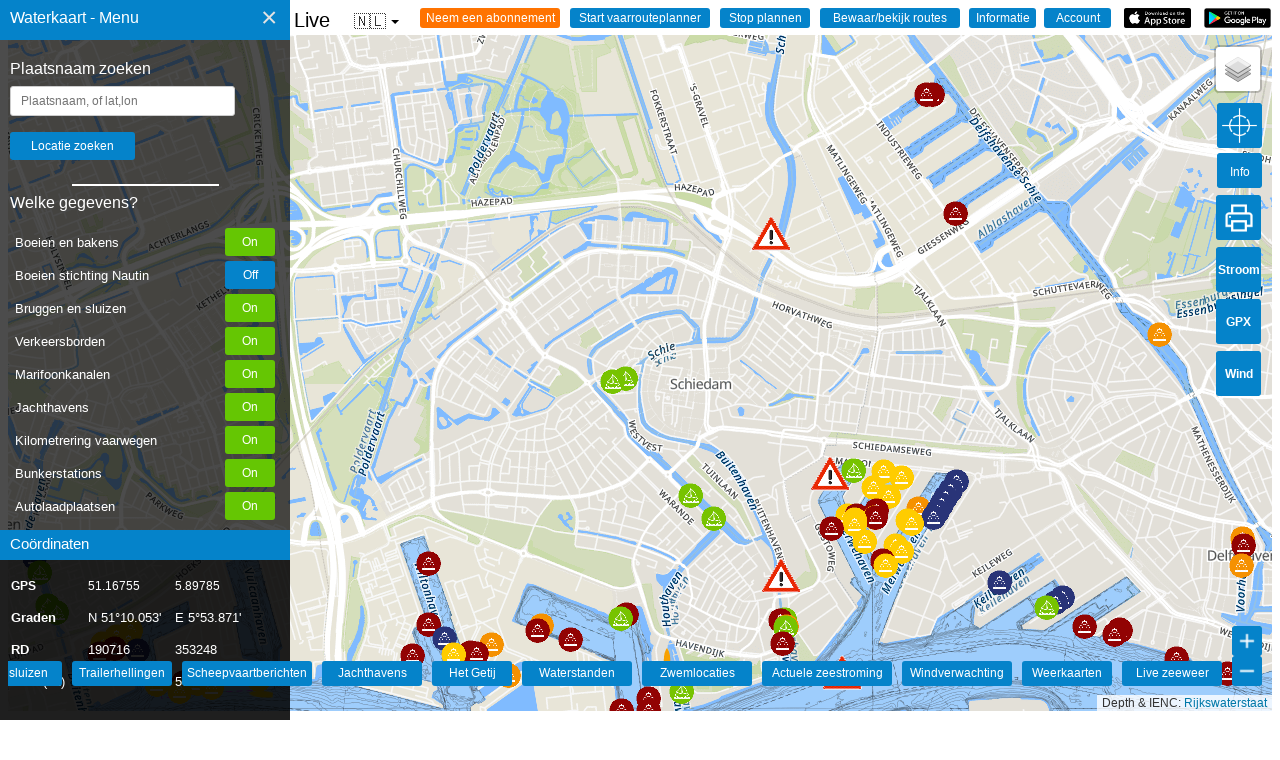

--- FILE ---
content_type: text/html; charset=UTF-8
request_url: https://waterkaart.net/?locatie=51.9177743201998,4.3966919574495
body_size: 14316
content:
<html lang="nl" class="no-js">
<head>
  <style>
    .no-js {
      visibility: hidden;
      opacity: 0;
    }

    .js {
      visibility: visible;
      opacity: 1;
    }

    .schelpdieren-div-icon .info_icon {
      font-size: 0.6em;
    }

    .opletten_icon {
      font-size: 0.9em;
      width: 250px;
      /* Belangrijk: breedte instellen */
    }

    body {
      font-family: "Lato", sans-serif;
      overflow: hidden;
      color: #000
    }

    input[type=button] {
      -moz-appearance: none;
      -webkit-appearance: none
    }

    .menukop {
      text-decoration: none;
      font-size: 15px;
      color: #000
    }

    .menukoptekst {
      position: absolute;
      padding-top: 9px;
      padding-right: 0;
      padding-bottom: 0;
      padding-left: 10px;
      text-decoration: none;
      font-size: 16px;
      font-style: bold;
      color: #fff
    }

    .subkoptekst {
      position: absolute;
      padding-top: 5px;
      padding-right: 0;
      padding-bottom: 0;
      padding-left: 10px;
      text-decoration: none;
      font-size: 15px;
      font-style: bold;
      color: #fff
    }

    .sidenav {
      height: 100%;
      width: 320px;
      position: fixed;
      z-index: 1;
      top: 0;
      left: 0;
      background-color: rgba(1, 1, 1, .7);
      overflow-x: hidden;
      padding-top: 60px
    }

    .sidenav a {
      padding: 8px 8px 8px 32px;
      text-decoration: none;
      font-size: 15px;
      color: #e2e2e2;
      display: block
    }

    .sidenav .closebtn {
      position: absolute;
      top: -6px;
      right: 5px;
      font-size: 28px;
      margin-right: 0
    }

    .sidenav .bodemBlok {
      text-decoration: none;
      font-size: 15px;
      background-color: rgba(1, 1, 1, .6);
      position: absolute;
      height: 200px;
      width: 100%;
      bottom: 0;
      margin-bottom: 20px;
      color: #FFF
    }

    .sidenav .bodemBalk {
      text-decoration: none;
      font-size: 15px;
      background-color: #0583ca;
      position: absolute;
      height: 30px;
      width: 100%;
      bottom: 200px;
      margin-bottom: 20px
    }

    .sidenav .topBalk {
      text-decoration: none;
      font-size: 18px;
      background-color: #0583ca;
      height: 40px;
      width: 100%;
      font-style: bold;
      position: absolute;
      top: 0
    }

    .sidenav .keuzeBalkje {
      margin-left: 10px;
      margin-Right: 10px;
      width: 250px
    }

    @media screen and (max-height:450px) {
      .sidenav {
        padding-top: 15px
      }

      .sidenav a {
        font-size: 18px
      }
    }

    table {
      margin-top: 10px;
      margin-left: 0;
      border-collapse: collapse;
      color: #000;
      font-size: 12px;
      font-weight: 400;
      text-align: left
    }

    th {
      border: solid 0 #fff;
      text-align: left;
      font-size: 12px;
      font-weight: 400;
      color: #000
    }

    tr {
      font-size: 12px;
      font-weight: lighter;
      color: #000;
      text-align: left
    }

    table[id=navtabel] {
      margin-top: 10px;
      margin-left: 10px;
      border-collapse: collapse;
      color: #fff;
      font-size: 14px;
      font-weight: 400
    }

    tr[id=navtabel_tr] {
      font-size: 13px;
      font-weight: 400;
      line-height: 30px;
      padding: 10px;
      color: #fff
    }

    .fixed_one {
      max-width: 75px;
      min-width: 75px;
      color: #fff
    }

    .fixed_two {
      max-width: 85px;
      min-width: 85px;
      color: #fff
    }

    .fixed_three {
      max-width: 80px;
      min-width: 80px;
      color: #fff
    }

    input[type=geotext] {
      width: 225px;
      padding: 7px 10px;
      margin: 8px 0;
      margin-left: 10px;
      display: inline-block;
      border: 1px solid #ccc;
      border-radius: 3px;
      box-sizing: border-box
    }

    input[type=submit] {
      width: 125px;
      background-color: #0583ca;
      color: white;
      padding: 7px 10px;
      margin: 8px 0;
      margin-left: 10px;
      border: none;
      border-radius: 3px
    }

    .sidenav .planRij {
      text-decoration: none;
      position: relative;
      height: 30px;
      width: 100%;
      margin-left: 10px
    }

    .sidenav .planRij_twee {
      text-decoration: none;
      position: relative;
      height: 30px;
      width: 100%;
      margin-left: 10px;
      margin-top: 10px
    }

    .sidenav .planRij_drie {
      text-decoration: none;
      position: relative;
      height: 30px;
      width: 100%;
      margin-left: 10px;
      margin-top: 10px
    }

    .sidenav .planRij_vier {
      text-decoration: none;
      position: relative;
      height: 30px;
      width: 100%;
      margin-left: 10px;
      margin-top: 10px
    }

    .sidenav .planRij_vijf {
      text-decoration: none;
      position: relative;
      height: 30px;
      width: 100%;
      margin-left: 10px;
      margin-top: 10px
    }

    .sidenav .planRij_zes {
      text-decoration: none;
      position: relative;
      height: 30px;
      width: 100%;
      margin-left: 10px;
      margin-top: 10px
    }

    .sidenav .laden_button_links {
      width: 70px;
      background-color: #0583ca;
      color: white;
      padding: 7px 10px;
      border: none;
      border-radius: 3px
    }

    .sidenav .laden_button_m_en_r {
      width: 70px;
      background-color: #0583ca;
      color: white;
      padding: 7px 10px;
      margin-left: 10px;
      border: none;
      border-radius: 3px
    }

    .map-wrapper {
      position: relative
    }

    img[id=play_button] {
      width: 67px;
      padding: 0 0;
      margin-left: 8px;
      border: none;
      position: absolute;
      margin-right: 9px;
      right: 0;
      float: right
    }

    img[id=appstore_button] {
      width: 67px;
      padding: 0 0;
      margin-left: 8px;
      border: none;
      position: absolute;
      margin-right: 9px;
      right: 80px;
      float: right
    }

    input[id=info_dialog] {
      width: 67px;
      background-color: #0583ca;
      color: white;
      padding: 3px 4px;
      margin-left: 8px;
      border: none;
      border-radius: 3px;
      position: absolute;
      margin-right: 9px;
      right: 160px;
      float: right
    }

    input[id=hetweer_dialog] {
      width: 67px;
      background-color: #0583ca;
      color: white;
      padding: 3px 4px;
      margin-left: 8px;
      border: none;
      border-radius: 3px;
      position: absolute;
      margin-right: 10px;
      right: 240px;
      float: right;
      -webkit-appearance: none
    }

    input[id=marifoon_dialog] {
      width: 67px;
      background-color: #0583ca;
      color: white;
      padding: 3px 4px;
      margin-left: 8px;
      border: none;
      border-radius: 3px;
      position: absolute;
      margin-right: 10px;
      right: 320px;
      float: right;
      -webkit-appearance: none
    }

    input[id=vaarroute_dialog] {
      width: 120px;
      background-color: #ff7300;
      color: white;
      padding: 3px 4px;
      margin-left: 8px;
      border: none;
      border-radius: 3px;
      position: absolute;
      margin-right: 10px;
      right: 400px;
      float: right;
      -webkit-appearance: none
    }

    input,
    select,
    button {
      font-family: Arial, Helvetica, sans-serif;
      font-size: 12px;
    }

    #context-menu {
      position: fixed;
      z-index: 10000;
      width: 320px;
      background: #1b1a1a;
      border-radius: 5px;
      transform: scale(0);
      color: #eee;
      padding: 15px;
      font-size: 14px;
      transform-origin: top left;
    }

    #context-menu.visible {
      transform: scale(1);
      transition: transform 200ms ease-in-out;
    }

    #context-menu .item {
      padding: 10px;
      font-size: 15px;
      color: #eee;
      cursor: pointer;
      border-radius: inherit;
    }

    #context-menu .item:hover {
      background: #343434;
    }

    .info_icon {
      position: absolute;
      width: max-content;
      max-width: 100px;
    }


    .limit-alert {
      /* Create a custom CSS class */
      width: 100px !important;
      /* Set the width */
      /* Add other styling as needed (padding, margins, etc.) */
    }

    .rounded-input {
      border-radius: 15px;
      /* Rondere hoeken - pas dit aan naar wens */
      padding: 10px 15px;
      /* Meer padding voor een ruimtelijker gevoel */
      border: 1px solid #ced4da;
      /* Lichtere randkleur - Bootstrap-achtig */
      font-size: 16px;
      /* Groter lettertype voor betere leesbaarheid */
      width: 100%;
      /* Volledige breedte */
      max-width: 400px;
      /* Maximale breedte om te voorkomen dat het te breed wordt */
      box-shadow: 0 2px 5px rgba(0, 0, 0, 0.1);
      /* Subtiele schaduw */
      transition: border-color 0.15s ease-in-out, box-shadow 0.15s ease-in-out;
      /* Soepele overgangen */
      margin-bottom: 15px;
      /* Ruimte tussen de input velden*/
    }

    .rounded-input:focus {
      border-color: #80bdff;
      /* Blauwe rand bij focus - Bootstrap-achtig */
      outline: 0;
      /* Verwijder de standaard browser outline */
      box-shadow: 0 0 0 0.2rem rgba(0, 123, 255, 0.25);
      /* Blauwe gloed bij focus */
    }

    @keyframes pulseBackground {
      0% {
        background-color: #0583ca;
      }

      50% {
        background-color: #65c602;
      }

      100% {
        background-color: #0583ca;
      }
    }

    .pulsing-background {
      animation: pulseBackground 3s infinite;
    }

    .dropdown_vp {
      position: relative;
      display: inline-block;
      font-family: Arial, sans-serif;
      z-index: 1000;
      /* Hogere z-index toegevoegd */
    }

    .dropdown_vp-btn {
      background-color: transparent;
      color: #333;
      padding: 4px 18px;
      font-size: 16px;
      border: none;
      cursor: pointer;
      display: flex;
      align-items: center;
    }

    .dropdown_vp-arrow {
      display: inline-block;
      width: 0;
      height: 0;
      line-height: 100px;
      padding: 0px 0px 0px 0px;
      margin-left: 5px;
      vertical-align: middle;
      border-top: 4px solid #000000;
      border-right: 4px solid transparent;
      border-left: 4px solid transparent;
    }

    .dropdown_vp-content {
      display: none;
      position: absolute;
      background-color: #f9f9f9;
      min-width: 160px;
      font-size: 14px;
      box-shadow: 0px 8px 16px 0px rgba(0, 0, 0, 0.2);
      z-index: 1001;
      /* Nog hogere z-index voor de inhoud */
      border-radius: 4px;
    }

    .dropdown_vp-content a {
      color: black;
      padding: 12px 16px;
      text-decoration: none;
      display: block;
    }

    .dropdown_vp-content a:hover {
      background-color: #f1f1f1;
    }

    .dropdown_vp:hover .dropdown_vp-content {
      display: block;
    }

    .control-panel {
      position: absolute;
      top: 382px;
      right: -30px;
      z-index: 1000;
      background-color: #0583ca;
      padding: 10px;
      border-radius: 5px;
      box-shadow: 0 1px 5px rgba(0, 0, 0, 0.65);
      display: none;
      color: white;
      width: 200px;
      height: 120px;
      box-sizing: border-box;
    }

    .control-panel label {
      display: block;
      margin-bottom: 5px;
    }

    .control-panel select {
      width: 90%;
      /* Laat de dropdown de volledige breedte van de container gebruiken */
      padding: 5px;
      /* Voeg wat interne ruimte toe */
      margin-bottom: 5px;
      /* Ruimte onder de dropdown */
      box-sizing: border-box;
      /* Zorg dat padding binnen de 100% breedte valt */
    }

    .status {
      margin-top: 5px;
      font-style: italic;
      color: #333;
      font-size: 0.9em;
      color: white;
    }

    .jconfirm-box {
      max-height: 90vh !important;
    }

    .jconfirm-content {
      max-height: 70vh !important;
      overflow-y: auto !important;
    }

    .ui-autocomplete {
    z-index: 2147483647 !important; /* Maximale z-index om boven alles te staan */
    background-color: white !important;
    border: 1px solid #aaa !important;
    border-radius: 4px;
    box-shadow: 0 5px 10px rgba(0,0,0,0.2);
    max-height: 250px;
    overflow-y: auto;
    width: 200px;
}

.ui-menu-item {
    padding: 10px;
    border-bottom: 1px solid #eee;
    color: #333;
    font-family: Arial, sans-serif;
    font-size: 14px;
    cursor: pointer;
    list-style: none; /* Verwijder bullet points */
}

.ui-state-active, .ui-menu-item:hover {
    background-color: #0483c9 !important;
    color: white !important;
}


.ui-autocomplete {
    padding-left: 0 !important;      /* Verwijdert de standaard lijst-inspringing */
    list-style-type: none !important; /* Zorg dat er absoluut geen bullets zichtbaar zijn */
    background-color: white;
    border: 1px solid #ccc;
    box-shadow: 0 4px 8px rgba(0,0,0,0.1);
    max-height: 220px;
    overflow-y: auto;
    z-index: 9999 !important;
}

/* 2. De individuele items in de lijst */
.ui-menu-item {
    border-bottom: 1px solid #f0f0f0;
}

/* 3. De tekst binnenin het item (waar de styling gebeurt) */
.ui-menu-item .ui-menu-item-wrapper {
    padding: 4px 10px !important;    /* Precies 10px vanaf links */
    text-transform: capitalize;      /* Zorgt dat elk woord met een hoofdletter begint */
    display: block;
    color: #333;
    font-family: sans-serif;
    cursor: pointer;
}

/* 4. Styling wanneer je met de muis over een item gaat */
.ui-menu-item .ui-menu-item-wrapper.ui-state-active,
.ui-menu-item .ui-menu-item-wrapper:hover {
    background-color: #0483c9 !important;
    color: white !important;
    border: none !important;
    margin: 0 !important;
}
  </style>

  <meta http-equiv="Content-Type" content="text/html; charset=utf-8">
  <meta content='Surfcheck' name='author' />

  <title>Waterkaart van  51.9177743201998,4.3966919574495  - Bruggen, sluizen, routes, marifoonkanalen, markeringen, veilig varen</title>
  <link rel="canonical" href="https://waterkaart.net">
  <meta name="viewport" content="width=device-width, initial-scale=1, maximum-scale=1">
  <meta name="keywords" content="Waterkaart, Vaarkaart, zeilen, bruggen, sluizen, routes, getij, waterhoogtes, marifoonkanalen, vaarwegmarkeringen, boeien, trailerhellingen, autoafzetpunten">
  <meta name="description" content="De Waterkaart van Nederland, onmisbaar voor iedere schipper. Waterkaarten met live tijden van bruggen en sluizen, stremmingen, boeiposities, marifoonkanalen, markeringen en actuele waterhoogtes. En nog veel, veel meer.">

  <!--FACEBOOK-->
  <meta property="og:title" content="Waterkaart van Nederland">
  <meta property="og:site_name" content="Waterkaart van Nederland">
  <meta property="og:url" content="https://waterkaart.net">
  <meta property="og:description" content="Waterkaart van Nederland">
  <meta property="og:image" content="https://waterkaart.net/items/images/favicon/apple-icon-180x180.png">

  <meta property="og:type" content="website">
  <meta property="og:locale" content="nl_NL">

  <!--TWITTER-->
  <meta property="twitter:card" content="summary_large_image">
  <meta property="twitter:title" content="Waterkaart van Nederland">
  <meta property="twitter:description" content="Waterkaart van Nederland">
  <meta property="twitter:creator" content="@surfcheck_apps">
  <meta property="twitter:url" content="https://waterkaart.net">
  <meta property="twitter:image:src"
    content="https://waterkaart.net/items/images/favicon/apple-icon-180x180.png">

  <!--  
  <webfeeds:analytics id="UA-2308323-15" engine="GoogleAnalytics"/>
  <webfeeds:cover image="https://waterkaart.net/items/images/favicon/apple-icon-180x180.png" />
  <webfeeds:related layout="card" target="browser"/>
-->
  <!-- Favicons -->
  <link rel="apple-touch-icon" sizes="57x57" href="items/images/favicon/apple-icon-57x57.png">
  <link rel="apple-touch-icon" sizes="60x60" href="items/images/favicon/apple-icon-60x60.png">
  <link rel="apple-touch-icon" sizes="72x72" href="items/images/favicon/apple-icon-72x72.png">
  <link rel="apple-touch-icon" sizes="76x76" href="items/images/favicon/apple-icon-76x76.png">
  <link rel="apple-touch-icon" sizes="114x114" href="items/images/favicon/apple-icon-114x114.png">
  <link rel="apple-touch-icon" sizes="120x120" href="items/images/favicon/apple-icon-120x120.png">
  <link rel="apple-touch-icon" sizes="144x144" href="items/images/favicon/apple-icon-144x144.png">
  <link rel="apple-touch-icon" sizes="152x152" href="items/images/favicon/apple-icon-152x152.png">
  <link rel="apple-touch-icon" sizes="180x180" href="items/images/favicon/apple-icon-180x180.png">
  <link rel="icon" type="image/png" sizes="192x192" href="items/images/favicon/android-icon-192x192.png">
  <link rel="icon" type="image/png" sizes="32x32" href="items/images/favicon/favicon-32x32.png">
  <link rel="icon" type="image/png" sizes="96x96" href="items/images/favicon/favicon-96x96.png">
  <link rel="icon" type="image/png" sizes="16x16" href="items/images/favicon/favicon-16x16.png">
  <link rel="manifest" href="items/images/favicon/manifest.json">
  <meta name="msapplication-TileColor" content="#ffffff">
  <meta name="msapplication-TileImage" content="items/images/favicon/ms-icon-144x144.png">
  <meta name="theme-color" content="#ffffff">

  <!-- Privacyvriendelijke paginatracker van Surfcheck -->
  <script>
    var _paq = window._paq = window._paq || [];
    /* tracker methods like "setCustomDimension" should be called before "trackPageView" */
    _paq.push(['trackPageView']);
    _paq.push(['enableLinkTracking']);
    (function () {
      var u = "//trackme360.net/stats/";
      _paq.push(['setTrackerUrl', u + 'matomo.php']);
      _paq.push(['setSiteId', '1']);
      var d = document, g = d.createElement('script'), s = d.getElementsByTagName('script')[0];
      g.async = true; g.src = u + 'matomo.js'; s.parentNode.insertBefore(g, s);
    })();
  </script>
  <!-- Einde Privacyvriendelijke paginatracker van Surfcheck -->

  <script>
    function adjustScrollerHeight() {
      const scroller = document.getElementById('div_scroller');
      const bodemBalk = document.getElementById('bodemBalk');

      // Bepaal de afstand van bodemBalk tot de bovenkant van de pagina
      const bodemBalkOffset = bodemBalk.offsetTop;

      // Bepaal beschikbare hoogte en pas deze aan
      const availableHeight = bodemBalkOffset - 50; // 50px marge
      scroller.style.maxHeight = availableHeight + 'px';
    }

    // Voer de functie uit bij het laden van de pagina
    window.onload = adjustScrollerHeight;

    // Voer de functie opnieuw uit als het venster wordt aangepast
    window.onresize = adjustScrollerHeight;

  </script>

</head>

<body>

  <div id="context-menu">
    Klik op de positie om de coördinaten te kopiëren    <p>
    <div class="item" id="latloncombinatie" onclick=copyDivToClipboard()>Positie 1</div>
    <div class="item" id="gradencombinatie" onclick=copyDivToClipboard()>Positie 2</div>
    </p>
    <p>Probleem gezien op deze positie? Geef het door met de <b>Vaarwegmelder</b>! Dan kunnen we het verhelpen    <div class="item" id="vaarmelderlatlon" onclick=vaarwegmelderOpenen()>Geef de melding nu door (klik hier)</div>
    </p>
  </div>

  <div id="mySidenav" class="sidenav">

    <div id="topBalk" class="topBalk">
      <font class="menukoptekst">Waterkaart - Menu</font>
      <a href="javascript:void(0)" class="closebtn" onclick="closeNav()">&times;</a>

    </div>

    <font color="white" style="margin-left:10px;width:50px;">Plaatsnaam zoeken      <div id="directions_panel" style="color:white;position:absolute;right:12px;float:right;margin-top:-20px;"></div>
      <input type="geotext" id="geolocatie" placeholder="Plaatsnaam, of lat,lon">
      <input type="submit" id="geobutton" onclick="geoCoder()" value="Locatie zoeken">
      <p>
        <hr width="50%" height="0.5px" color="white">

        <!-- start scroller -->
      <div id="div_scroller" style="overflow-y: auto; overflow-x: hidden;">

        <font color="white" style="margin-left:10px;width:50px;">Welke gegevens?          <div id="directions_panel" style="color:white;position:absolute;right:12px;float:right;margin-top:-20px;">
          </div>
        </font>
        <p>

        <div id="selectieScroller" class="selectieScroller">
          <div class="selectie-item">
            <span>Boeien en bakens</span>
            <input type="button" id="laden_button_boeien" class="laden_button_rechts" onclick="toonLaag('dobbersLaden')"
              value="Boei RWS" title="Toon boeien en vaste vaarwegmarkeringen geleverd door Rijkswaterstaat">
          </div>
          <div class="selectie-item">
            <span>Boeien stichting Nautin</span>
            <input type="button" id="laden_button_nautin" class="laden_button_rechts" onclick="toonLaag('nautinLaden')"
              value="B. Nautin" title="Toon de actuele boeienposities, geleverd door de stichting Nautin">
          </div>
          <div class="selectie-item">
            <span>Bruggen en sluizen</span>
            <input type="button" id="laden_button_bruggen_sluizen" class="laden_button_rechts"
              onclick="toonLaag('bruggensluizenLaden')" value="Brug/sluis"
              title="Toon bruggen en sluizen">
          </div>
          <div class="selectie-item">
            <span>Verkeersborden</span>
            <input type="button" id="laden_button_verkeersborden" class="laden_button_rechts"
              onclick="toonLaag('verkeersbordenLaden')" value="Borden" title="Toon de verkeersborden op en langs het water">
          </div>
          <div class="selectie-item">
            <span>Marifoonkanalen</span>
            <input type="button" id="laden_button_marifoon" class="laden_button_rechts"
              onclick="toonLaag('marifoonLaden')" value="Marifoon" title="Toon marifoonkanalen">
          </div>
          <div class="selectie-item">
            <span>Jachthavens</span>
            <input type="button" id="laden_button_jachthavens" class="laden_button_rechts"
              onclick="toonLaag('jachthavenLaden')" value="Jachthvn" title="Toon jachthavens">
          </div>
          <div class="selectie-item">
            <span>Kilometrering vaarwegen</span>
            <input type="button" id="laden_button_kilometrering" class="laden_button_rechts"
              onclick="toonLaag('kilometreringLaden')" value="Kilometers" title="Toon kilometrering op de doorgaande vaarwegen">
          </div>
          <div class="selectie-item">
            <span>Bunkerstations</span>
            <input type="button" id="laden_button_bunkerstations" class="laden_button_rechts"
              onclick="toonLaag('bunkerLaden')" value="Bunkerst." title="Toon Bunkerstations">
          </div>
          <div class="selectie-item">
            <span>Autolaadplaatsen</span>
            <input type="button" id="laden_button_autolaadplaatsen" class="laden_button_rechts"
              onclick="toonLaag('autodropoffLaden')" value="Autolaadp." title="Toon autolaadplaatsen">
          </div>
          <div class="selectie-item">
            <span>KNRM-reddingstations</span>
            <input type="button" id="laden_button_knrm" class="laden_button_rechts" onclick="toonLaag('knrmLaden')"
              value="KNRM" title="Toon de KNRM-reddingstations">
          </div>
          <div class="selectie-item">
            <span>Actuele waterpeilen</span>
            <input type="button" id="laden_button_waterpeil" class="laden_button_rechts"
              onclick="toonLaag('waterpeilLaden')" value="Waterpeil" title="Toon het actuele waterpeil op deze locatie">
          </div>
          <div class="selectie-item">
            <span>Zeeweermetingen</span>
            <input type="button" id="laden_button_zeeweer" class="laden_button_rechts"
              onclick="toonLaag('zeeweerLaden')" value="Zeeweer" title="Toon de golfhoogtes, het weer en het marifoonbericht voor deze locatie">
          </div>
          <div class="selectie-item">
            <span>Vaargeulen</span>
            <input type="button" id="laden_button_vaarweg" class="laden_button_rechts"
              onclick="toonLaag('vaarwegLaden')" value="Vaargeul" title="Toon de contouren van de vaargeulen">
          </div>
          <div class="selectie-item">
            <span>Blauwe Golf: ligplaatsen</span>
            <input type="button" id="laden_button_ligplaats" class="laden_button_rechts"
              onclick="toonLaag('ligplaatsLaden')" value="BG Ligpl." title="Blauwe Golf: toon de beschikbare ligplaatsen in havens voor beroepsvaart">
          </div>
          <div class="selectie-item">
            <span>Officiele zwemplekken</span>
            <input type="button" id="laden_button_zwemwater" class="laden_button_rechts"
              onclick="toonLaag('zwemwaterLaden')" value="Zwemw." title="Waar kun je zwemmen, en is het water goedgekeurd?">
          </div>
          <div class="selectie-item">
            <span>Stremmingen/hinder</span>
            <input type="button" id="laden_button_scheepvaartberichten" class="laden_button_rechts"
              onclick="toonLaag('scheepvaartBerichtenLaden')" value="Berichten"
              title="Toon de actuele scheepvaartberichten van Rijkswaterstaat">
          </div>
          <div class="selectie-item">
            <span>AIS scheepsposities</span>
            <input type="button" id="laden_button_AIS" class="laden_button_rechts" onclick="toonLaag('AISLaden')"
              value="AIS" title="Toon posities van schepen op de kaart">
          </div>
          <div class="selectie-item">
            <span>Ligplaatsen</span>
            <input type="button" id="laden_button_ligplaatsenRWS" class="laden_button_rechts"
              onclick="toonLaag('ligplaatsLadenRWS')" value="Ligplaats" title="Alle 7500 ligplaatsen van Nederland">
          </div>
          <div class="selectie-item">
            <span>Marrekrite in Friesland</span>
            <input type="button" id="laden_button_marrekrite" class="laden_button_rechts"
              onclick="toonLaag('marrekriteLaden')" value="Marrekrite"
              title="Toon de Marrekrite aanlegplaatsen in Friesland">
          </div>
          <div class="selectie-item" style="display: none;">
            <span>Stromingen HP33</span>
            <input type="button" id="laden_button_stromingen" class="laden_button_rechts"
              onclick="toonLaag('stromingenLaden')" value="Stroom" title="Toon de sterkte van de zeestromingen">
          </div>
          <div class="selectie-item">
            <span>Trailerhellingen</span>
            <input type="button" id="laden_button_trailerhellingen" class="laden_button_rechts"
              onclick="toonLaag('trailerhellingenLaden')" value="Trailerh."
              title="Toon trailerhellingen">
          </div>
          <div class="selectie-item">
            <span>Snelvaargebieden</span>
            <input type="button" id="laden_button_snelvaren" class="laden_button_rechts"
              onclick="toonLaag('snelvarenLaden')" value="Snelvaren" title="Toon de snelvaargebieden">
          </div>
          <div class="selectie-item">
            <span>Surf- en kitegebieden</span>
            <input type="button" id="laden_button_kite" class="laden_button_rechts" onclick="toonLaag('kiteLaden')"
              value="Sport" title="Toon de surf- en kitegebieden">
          </div>
          <div class="selectie-item">
            <span>Verboden toegang</span>
            <input type="button" id="laden_button_verbod" class="laden_button_rechts" onclick="toonLaag('verbodLaden')"
              value="Verbod" title="Verboden voor alle vaarverkeer">
          </div>
          <div class="selectie-item">
            <span>Schelpdierenpercelen</span>
            <input type="button" id="laden_button_schelpdieren" class="laden_button_rechts"
              onclick="toonLaag('schelpdierenLaden')" value="Schelpdierenpercelen"
              title="Schelpdierenpercelen">
          </div>
          <div class="selectie-item">
            <span>Staande Mast Route</span>
            <input type="button" id="laden_button_staandemast" class="laden_button_rechts"
              onclick="toonLaag('staandemastLaden')" value="Stnd.Mast"
              title="Toon de Staande Mast Route">
          </div>
          <div class="selectie-item">
            <span>Scheepswrakken</span>
            <input type="button" id="laden_button_wrakken" class="laden_button_rechts"
              onclick="toonLaag('wrakkenLaden')" value="Wrakken" title="Toon scheepswrakken op de kaart">
          </div>
          <div class="selectie-item">
            <span>Communtity objecten</span>
            <input type="button" id="laden_button_userobjecten" class="laden_button_rechts"
              onclick="toonLaag('usericonsLaden')" value="Community"
              title="Toon objecten die door gebruikers van de Waterkaart Live app zijn toegevoegd">
          </div>

          <div id="planRij_acht" class="planRij_acht" style="display: none;">
            <input type="button" id="laden_button_stromingen_actueel" class="laden_button_m_en_r"
              onclick="toonLaag('stromingenActueelLaden')" value="Str. Act."
              title="Toon de actuele sterkte van de zeestromingen inclusief weersinvloeden">
          </div>


          <div id="gidsPaneel" class="gidsPaneel"> <p>
    <hr width="50%" height="0.5px" color = "white">
    <br>
    <font color="white" style="margin-left:10px;width:50px;">In de Waterkaart Gids<div id="directions_panel" style="color:white;position:absolute;right:12px;float:right;margin-top:-20px;"></div>
    </font><p>

    <div id="planRij" class="planRij"> 
    <input type="button" id="1" class ="laden_button_links" onclick="window.location='/gids/index.php';" value="INDEX" title="Startpagina Waterkaart Live | Gids"> 
    <input type="button" id="2" class="laden_button_m_en_r" onclick="window.location='/gids/brug-en-sluistijden.php';" value="Bruggen" title="Openingstijden bruggen">
    <input type="button" id="3" class="laden_button_m_en_r" onclick="window.location='/gids/brug-en-sluistijden.php';" value="Sluizen" title="Bedientijden sluizen">
    </div>
    <div id="planRij_twee" class="planRij_twee"> 
    <input type="button" id="4" class ="laden_button_links" onclick="window.location='/gids/windverwachting.php?p=knopen';" value="Windverw." title="Windverwachting Nederland in knopen"> 
    <input type="button" id="5" class="laden_button_m_en_r" onclick="window.location='/gids/weer.php';" value="Meteo" title="Weersverwachtingen">
    <input type="button" id="6" class="laden_button_m_en_r" onclick="window.location='/gids/getij.php';" value="Getij" title="Getij verwachtingen en actuele waterstanden">
    </div>
    <div id="planRij_drie" class="planRij_drie"> 
    <input type="button" id="7" class ="laden_button_links" onclick="window.location='/gids/waterstand.php';" value="Waterstnd" title="Actuele waterstanden op het binnenwater en grote rivieren"> 
    <input type="button" id="8" class="laden_button_m_en_r" onclick="window.location='/gids/zwemplekken-nederland.php';" value="Zwemloc." title="Zwemlocaties in Nederland">
    <input type="button" id="9" class="laden_button_m_en_r" onclick="window.location='/gids/maritiem-weer.php';" value="Marifoon" title="Het actuele marifoonbericht">
    </div>
    <div id="planRij_vier" class="planRij_vier"> 
    <input type="button" id="10" class ="laden_button_links" onclick="window.location='/gids/ais.php';" value="AIS" title="AIS scheepsposities in Nederland"> 
    <input type="button" id="11" class="laden_button_m_en_r" onclick="window.location='/gids/nederlandse-jachthavens.php';" value="Jachth." title="Jachthavens in Nederland">
    <input type="button" id="12" class="laden_button_m_en_r" onclick="window.location='/gids/informatie-en-contact.php';" value="Info" title="Informatie en contact">    
    </div><p><br>&nbsp;<br></p></div>
    
          <!-- sluit selectieScroller -->
        </div>

        <!-- sluit scroller -->
      </div>

      <div id="bodemBalk" class="bodemBalk">
        <font class="subkoptekst">Coördinaten</font>
      </div>

      <div id="bodemBlok" class="bodemBlok">

        <table class="navtabel" id="navtabel">
          <thead>
            <tr id="navtabel_tr">
              <th align="left" class="fixed_one"><b>GPS</b></th>
              <th align="left" class="fixed_two">
                <div id="lat" class="kolom1">lat</div>
              </th>
              <th align="left" class="fixed_three">
                <div id="lon" class="kolom2">lon</div>
              </th>
            </tr>
          </thead>
          <tbody>
            <tr id="navtabel_tr">
              <td><b>Graden</b></td>
              <td>
                <div id="gradN" class="kolom1">N</div>
              </td>
              <td>
                <div id="gradE" class="kolom2">E</div>
              </td>
            </tr>
            <tr id="navtabel_tr">
              <td><b>RD</b></td>
              <td>
                <div id="gradX" class="kolom1">X</div>
              </td>
              <td>
                <div id="gradY" class="kolom2">Y</div>
              </td>
            </tr>
            <tr id="navtabel_tr">
              <td id="UTM0">UTM</td></b>
              <td>
                <div id="UTM1" class="kolom1">UTM1</div>
              </td>
              <td>
                <div id="UTM2" class="kolom2">UTM2</div>
              </td>
            </tr>
          </tbody>
        </table>

      </div>

  </div>

  <script>
    var ingelogd = "0";
    var sessie = "0";

    // Script om de positie van bodemBalk-blok te achterhalen en dan al dan niet een scroller in de knoppensectie te zetten
    var body = document.body, html = document.documentElement;
    var height = Math.max(body.scrollHeight, body.offsetHeight, html.clientHeight, html.scrollHeight, html.offsetHeight);

    var div_scroller = document.getElementById("div_scroller");
    var bodemBalk = document.getElementById("bodemBalk");

    function getOffset(el) {
      var _x = 0;
      var _y = 0;
      while (el && !isNaN(el.offsetLeft) && !isNaN(el.offsetTop)) {
        _x += el.offsetLeft - el.scrollLeft;
        _y += el.offsetTop - el.scrollTop;
        el = el.offsetParent;
      }
      return { top: _y, left: _x };
    }
    var x = getOffset(bodemBalk).top;
    var y = getOffset(div_scroller).top;

    var waarde = x - y - 5
    var waardestring = waarde.toString() + "px"

    div_scroller.style.height = waarde;

    // Mobieltje? zet de scrollbars weer aan
    if (/Android|iPhone/i.test(navigator.userAgent)) {
      div_scroller.style.overflow = "scroll";
    }

  </script>


  

  <span id="menukop" class="menukop" style="font-size:20px;cursor:pointer" onclick="openNav()">&#9776;
    Waterkaart van Nederland - Live    <div class="dropdown_vp">
      <button class="dropdown_vp-btn">
        <span id="currentLang_dropdown">🇳🇱</span>
        <i class="dropdown_vp-arrow"></i>
      </button>
      <div class="dropdown_vp-content">
        <a href="https://waterkaart.net/?locatie=51.9177743201998,4.3966919574495" data-lang="nl"
          id="nlLink">Nederlands
          🇳🇱</a>
        <a href="https://wasserkarte.net/?locatie=51.9177743201998,4.3966919574495" data-lang="de"
          id="deLink">Deutsch
          🇩🇪</a>
        <a href="https://watermaplive.net/?locatie=51.9177743201998,4.3966919574495" data-lang="en"
          id="enLink">English
          🇬🇧</a>
      </div>
    </div>
  </span>
  
  <input type="button" id="gids_dialog" class="gids_dialog" onclick="window.location='/gids/waterkaart_abonnement.php';" value="Neem een abonnement" title="Neem een abonnement" >
  <input type="button" id="route_button_start" class="route_button_start" onclick="startRoutePlannen()" value="Start vaarrouteplanner" title="Start met route plannen (klik hierna op de kaart om uw punten te plaatsen)">
  <input type="button" id="route_button_stop" onclick="stopRoutePlannen()" value="Stop plannen" title="Annuleer het plannen van de route">
  <input type="button" id="route_button_bewaren" onclick="bewaarRoute()" value="Bewaar/bekijk routes" title="Bewaar de routes in je account en toon eerder opgeslagen routes.">
  <input type="button" id="info_dialog" onclick="window.location='/gids/informatie-en-contact.php';" value=Informatie title="Informatie en contact">
  <input type="button" id="account_pgn" onclick="window.location='/gids/account/account.php';" value=Account title="Account">
  

  <a href="https://play.google.com/store/apps/details?id=com.surfcheck.waterkaart" target="_blank"><img
      src="items/images/google_play_waterkaart_nederland.png" id="play_button" title=">Download Waterkaart Live, de app voor Android"
      width="70px"></a>
  <a href="https://itunes.apple.com/nl/app/waterkaart-live/id1401918195" target="_blank"><img
      src="items/images/app_store_waterkaart_nederland.png" id="appstore_button" title="Download Waterkaart Live, de app voor iPhone en iPad"
      width="70px"></a>

  <div id="map-wrapper" class="map-wrapper">
    <div id="map-canvas" style="width:100%;height:96%;">


      
     <input type="button" id="rijbuttonnul" class="rijbuttonnul" onclick="window.location='/gids/maritiem-weer.php?plaats=Scheveningen';" value="Live zeeweer" title="Het weer op en langs zee, live" style="z-index:1000">
        
     <input type="button" id="rijbuttoneen" class="rijbuttoneen" onclick="window.location='/gids/weer.php';" value="Weerkaarten" title="Weerkaarten van Nederland en het Atlantische vaargebied" style="z-index:1000">    
     
     <input type="button" id="rijbuttontwee" class="rijbuttontwee" onclick="window.location='/gids/windverwachting.php?p=knopen';" value="Windverwachting" title="De windverwachting in knopen voor de komende 24 uur" style="z-index:1000">
     
     <input type="button" id="rijbuttonnulstroom" class="rijbuttonnulstroom" onclick="window.location='/gids/stroomatlas-noordzee.php?p=ms';" value="Actuele zeestroming" title="Stroomsnelheid Noordzee in meters per seconde" style="z-index:1000">
 
     <input type="button" id="rijbuttonnulzwem" class="rijbuttonnulzwem" onclick="window.location='/gids/zwemplekken-nederland.php';" value="Zwemlocaties" title="De beste zwemlocaties, waterkwaliteit, faciliteiten en weer" style="z-index:1000">
     
     <input type="button" id="rijbuttondrie" class="rijbuttondrie" onclick="window.location='/gids/waterstand.php';" value="Waterstanden" title="De actuele waterstanden en waterstandsverwachting in het Nederlandse binnenwater" style="z-index:1000">
     
     <input type="button" id="rijbuttonvier" class="rijbuttonvier" onclick="window.location='/gids/getij.php';" value="Het Getij" title="Het actuele getij en de getijverwachtingen in de Noordzee, Waddenzee en Zeeuwse wateren" style="z-index:1000">
     
     <input type="button" id="rijbuttonvijf" class="rijbuttonvijf" onclick="window.location='/gids/nederlandse-jachthavens.php';" value="Jachthavens" title="De jachthavens in Nederland" style="z-index:1000">

     <input type="button" id="rijbuttonzeven" class="rijbuttonzeven" onclick="window.location='/gids/scheepvaartberichten-nederland.php';" value="Scheepvaartberichten" title="Alle actuele Scheepvaartberichten in Nederland" style="z-index:1000">

     <input type="button" id="rijbuttonacht" class="rijbuttonacht" onclick="window.location='/gids/trailerhellingen.php';" value="Trailerhellingen" title="De trailerhellingen in Nederland" style="z-index:1000">

     <input type="button" id="rijbuttonzes" class="rijbuttonzes" onclick="window.location='/gids/brug-en-sluistijden.php';" value="Bedientijden bruggen & sluizen" title="De bedientijden van de bruggen en sluizen in Nederland" style="z-index:1000">    
     

      <div id="over-map-rp" class="over-map-rp" style="z-index:1000">
        <button id="huidigeRouteKnop" class="huidigeRouteKnop" onclick="toonHuidigeRoute()"
          title="Toon de huidige routedetails"></button>
        <p>
          <script>
            var button = document.getElementById("huidigeRouteKnop");

            // Check if the button element exists
            if (button) {
              // Hide the button by setting its display property to "none"
              button.style.display = "none";
            }
          </script>
      </div>

      <div id="over-map-gids" class="over-map-gids" style="z-index:1000">
        <button id="printKnop" class="printKnop" title="Print deze kaart"></button>
        <button id="GPX_upload_Knop" class="GPX_upload_Knop" title="Voeg een GPX-route aan de kaart toe">
          <h4>GPX</h4>
        </button>
        <button id="hp33Knop" class="hp33Knop" onclick="toonHP33()" title="Toon de zeestromingen in Nederland">
          <h4>Stroom</h4>
        </button>
        <button id="harmonieKnop" class="harmonieKnop" onclick="toonHarmonie()"
          title="Toon de windverwachtingen voor het komende etmaal">
          <h4>Wind</h4>
        </button>
        <div class="control-panel">
          <label for="hour-select">Selecteer tijd (CET/CEST):</label> <select id="hour-select"></select>
          <div id="status" class="status">Laden...</div>
        </div>
        <div id="map"></div>
        <div class="wind-gegevens" id="wind-info-box"></div>
        <p>
          <!-- <button id="centreerKnop" class="centreerKnop" onclick="getLocation()" title="Ga naar mijn locatie"></button><p> -->
          <button id="zoomInButton" class="zoomInButton" onclick="zoomIn()" style="z-index:1000"></button><br>
          <button id="zoomOutButton" class="zoomOutButton" onclick="zoomOut()" style="z-index:1000"></button>
      </div>

    </div>

    <div id="over-map-zoomin" class="over-map-zoomin">
      <i>Zoom in om de objecten te zien</i>
    </div>
  </div>
  <!--

  <link rel="stylesheet" href="https://unpkg.com/leaflet@1.9.4/dist/leaflet.css"
    integrity="sha256-p4NxAoJBhIIN+hmNHrzRCf9tD/miZyoHS5obTRR9BMY=" crossorigin="" />
  <script src="https://unpkg.com/leaflet@1.9.4/dist/leaflet.js"
    integrity="sha256-20nQCchB9co0qIjJZRGuk2/Z9VM+kNiyxNV1lvTlZBo=" crossorigin=""></script>
  -->


  <link rel="stylesheet" href="items/css/leaflet.css">
  <script src="items/js/leaflet.min.js"></script>

  <link rel="stylesheet" href="https://cdn.jsdelivr.net/gh/danwild/leaflet-velocity@master/dist/leaflet-velocity.css" />
  <script src="https://cdn.jsdelivr.net/gh/danwild/leaflet-velocity@master/dist/leaflet-velocity.min.js"></script>


  <style>
    /* Override voor windweergavebox */

    .leaflet-control-velocity {
      right: 50px;
      bottom: 40px;
      z-index: 1000;
      padding: 5px;
      border-radius: 3px;
      box-shadow: 0 0.5px 2px rgba(0, 0, 0, 0.65);
      color: black;
      width: 240px;
      height: 15px;
    }
  </style>


  <link rel="stylesheet" href="items/css/waterkaart.css">
  <link rel="stylesheet" href="items/css/jquery-confirm.min.css" rel="stylesheet">
  <script type="text/javascript" src="items/js/jquery-3.6.0.min.js"></script>
  <script type="text/javascript" src="items/js/jquery-ui.min.js"></script>
  <script type="text/javascript" src="items/js/jquery-confirm.min.js"></script>
  <script type="text/javascript" src="items/js/jquery.uploadfile.min.js"></script>
  <script type="text/javascript" src="items/js/formules.js"></script>
  <script type="text/javascript" src='items/js/turf.min.js'></script>
  <script type="text/javascript" src="items/js/waterkaart-mini-fns.js"></script>
  <script type="text/javascript" src='items/js/gpx.min.js'></script>
  <script type="text/javascript" src="items/js/vrp-mini-fns.js"></script>
  <script type="text/javascript" src="items/js/dyn-mini-loc.js"></script>
  <script type="text/javascript" src="items/js/dlgs-mini.js"></script>
  <script type="text/javascript" src="items/js/html2canvas.min.js"></script>

  <script>
    // Sla centrum van de kaart op voor gebruik bij de volgende start

    window.onbeforeunload = function () {
      var centrumkaart_exit = map.getCenter()
      var latn_exit = centrumkaart_exit.lat
      var lono_exit = centrumkaart_exit.lng

      localStorage.setItem("lat_eerder", latn_exit);
      localStorage.setItem("lon_eerder", lono_exit);

    }

  </script>


  <script type="text/javascript">

    let harmonieZichtbaar = false; // Start met de knop zichtbaar

    window.onload = function () {

      var lat_beginnen = localStorage.getItem("lat_eerder")
      var lon_beginnen = localStorage.getItem("lon_eerder")

      if (lat_beginnen > 0) {
        // We hebben deze prachtige website al eens eerder bezocht. Start op de laatste locatie.

        aNord = parseFloat(lat_beginnen);
        aEst = parseFloat(lon_beginnen);
        aSud = parseFloat(lat_beginnen);
        aOvest = parseFloat(lon_beginnen);

      } else {
        // Eerste bezoek, kies een van 14 watersportgebieden als startlocatie
        const randomIndex = Math.floor(Math.random() * 14);

        switch (randomIndex) {
          case 0:
            // Gooimeer
            aNord = 51.821301317999605;
            aEst = 4.50223377758789;
            aSud = 51.67655214503685;
            aOvest = 4.968809400146483;
            break;
          case 1:
            // Terschelling
            aNord = 53.3621;
            aSud = 53.2919;
            aEst = 5.4056;
            aOvest = 5.0517;
            break;
          case 2:
            // IJsselmond
            aNord = 52.5926;
            aSud = 52.5927;
            aEst = 5.8140;
            aOvest = 5.8141;
            break;
          case 3:
            // Harlingen
            aNord = 53.1802;
            aSud = 53.1702;
            aEst = 5.4614;
            aOvest = 5.4714;
            break;
          case 4:
            // Den Helder
            aNord = 52.9712;
            aSud = 52.9714;
            aEst = 4.8482;
            aOvest = 4.8483;
            break;
          case 5:
            // IJmuiden
            aNord = 52.4680;
            aSud = 52.4681;
            aEst = 4.5918;
            aOvest = 4.5919;
            break;
          case 6:
            // De Kaag
            aNord = 52.2037;
            aSud = 52.2038;
            aEst = 4.5495;
            aOvest = 4.5496;
            break;
          case 7:
            // Grevelingen
            aNord = 51.7610;
            aSud = 51.7611;
            aEst = 3.9082;
            aOvest = 3.9083;
            break;
          case 8:
            // Volkeraksluizen
            aNord = 51.7002;
            aSud = 51.7003;
            aEst = 4.4159;
            aOvest = 4.4169;
            break;
          case 9:
            // Biesbosch
            aNord = 51.7363;
            aSud = 51.7364;
            aEst = 4.7214;
            aOvest = 4.7215;
            break;
          case 10:
            // Sneekermeer
            aNord = 53.0191;
            aSud = 53.0192;
            aEst = 5.7161;
            aOvest = 5.7162;
            break;
          case 11:
            // Lauwersmeer
            aNord = 53.4087;
            aSud = 53.4088;
            aEst = 6.1935;
            aOvest = 6.1936;
            break;
          case 12:
            // Lauwersmeer
            aNord = 53.4087;
            aSud = 53.4088;
            aEst = 6.1935;
            aOvest = 6.1936;
            break;
          default:
            // Maasplassen
            aNord = 51.1675;
            aSud = 51.1676;
            aEst = 5.8978;
            aOvest = 5.8979;
        }

      } // Sluit check op > 0

      initialize();

      openNav();

      function uploadGPX_def(map, filename) {

        const url = filename.replace(/ /g, '_');
        console.log(url)
        const options = {
          async: true,
          polyline_options: { color: 'red' },
        };

        const gpx = new L.GPX(url, options).on('loaded', (e) => {
          map.fitBounds(e.target.getBounds());
        }).addTo(map);

      }

      // Init GPX uploader
      $("#uploadgpx_vp").uploadFile({
        url: "uploader.php",
        multiple: false,
        dragDrop: false,
        maxFileCount: 25,
        fileName: "myfile",

        onSuccess: function (files, data, xhr, pd) {

          var filename = "upload_gpx/" + files;
          // console.log(filename);

          if (filename.includes(".gpx")) {
            uploadGPX_def(map, filename)
          } else {
            alert("U kunt alleen .gpx-bestanden uploaden");
          }

        },
        onError: function (files, status, errMsg, pd) {
          // console.log("mislukt: "+JSON.stringify(files))
          if (filename.includes(".gpx")) {
            // Niets doen
          } else {
            alert("U kunt alleen .gpx-bestanden uploaden");
          }
        },
        customProgressBar: function (obj, s) {
          this.statusbar = $("<div class='ajax-file-upload-statusbar'></div>");
          this.preview = $("<img class='ajax-file-upload-preview' />").width(s.previewWidth).height(s.previewHeight).appendTo(this.statusbar).hide();
          this.filename = $("<div class='ajax-file-upload-filename'></div>").appendTo(this.statusbar);
          this.progressDiv = $("<div class='ajax-file-upload-progress'>").appendTo(this.statusbar).hide();
          this.progressbar = $("<div class='ajax-file-upload-bar'></div>").appendTo(this.progressDiv);
          this.abort = $("<div>" + s.abortStr + "</div>").appendTo(this.statusbar).hide();
          this.cancel = $("<div>" + s.cancelStr + "</div>").appendTo(this.statusbar).hide();
          this.done = $("<div>" + s.doneStr + "</div>").appendTo(this.statusbar).hide();
          this.download = $("<div>" + s.downloadStr + "</div>").appendTo(this.statusbar).hide();
          this.del = $("<div>" + s.deleteStr + "</div>").appendTo(this.statusbar).hide();

          this.abort.addClass("ajax-file-upload-red");
          this.done.addClass("ajax-file-upload-green");
          this.download.addClass("ajax-file-upload-green");
          this.cancel.addClass("ajax-file-upload-red");
          this.del.addClass("ajax-file-upload-red");
          this.statusbar.addClass("odd");
          this.statusbar.hide(); // geen progressbar nodig, te kleine bestanden
          return this;
        }

      });

      // Koppel klik van GPX_upload_Knop aan uploadfile
      $("#GPX_upload_Knop").on('click', function () {
        // console.log("GPX_upload_Knop geraakt")

        var cookieName = "wk_live_g";
        var gekocht = getCookieValue(cookieName);

        if (gekocht !== undefined && gekocht !== null && gekocht == "1") {
          $("#uploadgpx_vp input[type='file']").trigger('click');
        } else {
          proGPX()
        }

      });


    $(document).ready(function() {
      $("#geolocatie").autocomplete({
          source: "items/php/zoek_live_locaties.php",
          minLength: 2,
          delay: 0,
          select: function(event, ui) {
              $("#geolocatie").val(ui.item.value);
              // console.log("Geselecteerde locatie: " + ui.item.value);
              $("#lat_hidden").val(ui.item.latitude);
              $("#lon_hidden").val(ui.item.longitude);
              geoCoder_resultaat(ui.item.latitude, ui.item.longitude);
              return false;
          }
      });
    });
  
    function geoCoder_resultaat(lat = null, lon = null) {
      // Als er geen parameters zijn meegegeven, check de verborgen velden
      if (lat === null) lat = $("#lat_hidden").val();
      if (lon === null) lon = $("#lon_hidden").val();

      if (lat && lon) {
          // console.log("Locatie gevonden: " + lat + ", " + lon);        
          gaanMetdieBanaan(lat, lon);                
      } else {
          alert("Selecteer eerst een locatie uit de lijst.");
      }
    }

      

    };


    const currentUrl = window.location.hostname;
    let currentLang_dropdown = document.getElementById('currentLang_dropdown');

    if (currentUrl.includes('wasserkarte')) {
      currentLang_dropdown.innerHTML = '🇩🇪';
    } else if (currentUrl.includes('watermaplive')) {
      currentLang_dropdown.innerHTML = '🇬🇧';
    } else {
      currentLang_dropdown.innerHTML = '🇳🇱';
    }


  </script>


  </script>


  <!-- 
  <link rel="stylesheet" href="https://cdnjs.cloudflare.com/ajax/libs/font-awesome/6.4.2/css/all.min.css"
    integrity="sha512-z3gLpd7yknf1YoNbCzqRKc4qyor8gaKU1qmn+CShxbuBusANI9QpRohGBreCFkKxLhei6S9CQXFEbbKuqLg0DA=="
    crossorigin="anonymous" referrerpolicy="no-referrer" />
  -->
  <link href="items/css/all.min.css" rel='stylesheet'>


  <link href="items/css/mapbox-gl.css" rel='stylesheet'>
  <script src="items/js/mapbox-gl.js"></script>
  <script src="items/js/leaflet-mapbox-gl.js"></script>

  <!-- layout zonder layout flash voorkomen, ism header -->
  <script>(function (H) { H.className = H.className.replace(/\bno-js\b/, 'js') })(document.documentElement)</script>

  <p>&nbsp;</p>
  <!-- je bent bij het einde -->
  <div id="print_div"></div>
  <div id="uploadgpx_vp"></div>
</body>



</html>

--- FILE ---
content_type: text/html; charset=UTF-8
request_url: https://waterkaart.net/items/php/blauwegolf_ophalen.php
body_size: 494
content:
{"success":true,"message":null,"commonData":{"lastModification":"2026-01-21T01:45:10.827Z","latitude":51.90122463043778,"longitude":4.348052066040851,"originator":"Gemeente Vlaardingen","isrs":"NLVLA002081045200003","name":"BUITENH HBR KADE WZ"},"berthDetails":{"originatorReference":null,"length":0.0,"width":0.0,"smi":null,"sma":null,"shipTypes":"","dangerousGoodsLevel":null,"mooringOptions":"","mooringServices":"","mooringFunctions":"","mooringHourTimeLimit":null,"provisions":"","mooredShips":2,"occupiedWidth":null,"occupiedPercentage":20,"geometry":"SRID=4326;POLYGON ((4.34732814568485 51.9026104974985, 4.34802724512436 51.9011655999265, 4.34799001191902 51.9011045091898, 4.34839375822744 51.9002165780992, 4.34845256639732 51.9001808043825, 4.34856428787477 51.8999393871449, 4.34872491025692 51.8999678320371, 4.34748873191134 51.902638937405, 4.34732814568485 51.9026104974985))","condition":"CONSTRUCTED"}}

--- FILE ---
content_type: text/html; charset=UTF-8
request_url: https://waterkaart.net/items/php/blauwegolf_ophalen.php
body_size: 429
content:
{"success":true,"message":null,"commonData":{"lastModification":"2026-01-21T01:45:11.649Z","latitude":51.90186974557903,"longitude":4.348140514150433,"originator":"Gemeente Vlaardingen","isrs":"NLVLA002081251500003","name":"BUITENH HBR KADE OZ"},"berthDetails":{"originatorReference":null,"length":140.0,"width":11.45,"smi":null,"sma":null,"shipTypes":"","dangerousGoodsLevel":null,"mooringOptions":"","mooringServices":"","mooringFunctions":"","mooringHourTimeLimit":null,"provisions":"","mooredShips":0,"occupiedWidth":null,"occupiedPercentage":0,"geometry":"SRID=4326;POLYGON ((4.3479703128629 51.9024920248698, 4.34780831525951 51.9024666913877, 4.34831076480604 51.901247363158, 4.3484726767218 51.9012728938739, 4.3479703128629 51.9024920248698))","condition":"CONSTRUCTED"}}

--- FILE ---
content_type: text/html; charset=UTF-8
request_url: https://waterkaart.net/items/php/blauwegolf_ophalen.php
body_size: 447
content:
{"success":true,"message":null,"commonData":{"lastModification":"2026-01-21T01:49:10.374Z","latitude":51.90204552516931,"longitude":4.445596435761615,"originator":"Havenbedrijf Rotterdam","isrs":"NLRTM001025585400147","name":"NIEUWE MAAS HBR BARTEL 1"},"berthDetails":{"originatorReference":"Z100/1/32","length":190.0,"width":35.0,"smi":null,"sma":null,"shipTypes":"MVSC;MVSB","dangerousGoodsLevel":0,"mooringOptions":"","mooringServices":"","mooringFunctions":"","mooringHourTimeLimit":null,"provisions":"","mooredShips":1,"occupiedWidth":null,"occupiedPercentage":30,"geometry":"SRID=4326;POLYGON ((4.444201726195392 51.90211992616589, 4.446855906519315 51.901664790322144, 4.44699480237762 51.90197152076263, 4.444326076545192 51.90242654310587, 4.444201726195392 51.90211992616589))","condition":null}}

--- FILE ---
content_type: text/html; charset=UTF-8
request_url: https://waterkaart.net/items/php/blauwegolf_ophalen.php
body_size: 451
content:
{"success":true,"message":null,"commonData":{"lastModification":"2026-01-21T01:49:10.376Z","latitude":51.90251371936987,"longitude":4.442739540509621,"originator":"Havenbedrijf Rotterdam","isrs":"NLRTM001025585600148","name":"NIEUWE MAAS HBR BARTEL 2"},"berthDetails":{"originatorReference":"Z100/1/31","length":202.0,"width":35.0,"smi":null,"sma":null,"shipTypes":"MVSC;MVSB","dangerousGoodsLevel":0,"mooringOptions":"","mooringServices":"","mooringFunctions":"","mooringHourTimeLimit":null,"provisions":"","mooredShips":1,"occupiedWidth":null,"occupiedPercentage":10,"geometry":"SRID=4326;POLYGON ((4.444085496865871 51.902118993349376, 4.4442243751850325 51.902425727003674, 4.4413806807331655 51.90290624488523, 4.4412416312948375 51.9026084952104, 4.444085496865871 51.902118993349376))","condition":null}}